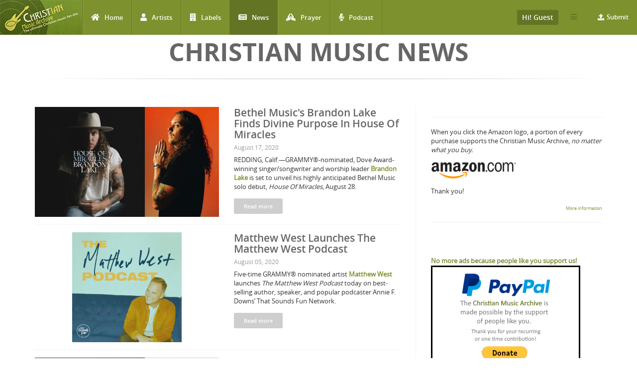

--- FILE ---
content_type: text/html; charset=utf-8
request_url: https://www.christianmusicarchive.com/news/2015-02-04/htt%3C/body%3E%3C/html%3E?page=4
body_size: 8643
content:
<!DOCTYPE html>
<html lang="en" dir="ltr">
<head>
  <!--[if IE]><![endif]-->
<link rel="dns-prefetch" href="//www.googletagmanager.com" />
<link rel="preconnect" href="//www.googletagmanager.com" />
<meta http-equiv="Content-Type" content="text/html; charset=utf-8" />
<link rel="shortcut icon" href="https://www.christianmusicarchive.com/sites/all/themes/ccme/favicon.ico" type="image/vnd.microsoft.icon" />
<meta name="generator" content="Drupal 7 (https://www.drupal.org)" />
<link rel="canonical" href="https://www.christianmusicarchive.com/news/2015-02-04/htt%3C/body%3E%3C/html%3E" />
<link rel="shortlink" href="https://www.christianmusicarchive.com/news/2015-02-04/htt%3C/body%3E%3C/html%3E" />
  <title>Christian Music News | Christian Music Archive</title>
  <!-- META FOR IOS & HANDHELD -->
  <meta name="viewport" content="width=device-width, initial-scale=1.0, maximum-scale=1.0, user-scalable=no">
  <meta name="HandheldFriendly" content="true" />
  <meta name="apple-touch-fullscreen" content="YES" />
  <!-- //META FOR IOS & HANDHELD -->
  <link type="text/css" rel="stylesheet" href="/sites/default/files/advagg_css/css__-eEQ8vbn1fcCgKJZm2gi8s4W8sw2PEFnTTEYqgEOeS4__71lLdAzZW_iFxYtOM3pKu6nYYivuVV2OM4_86Z-ZhIk__4MytNmiHfotYUllPf3byQlrVlrfY7VEiZHfLtipR8iE.css" media="all" />
  <script type="text/javascript" src="/sites/default/files/advagg_js/js__5HYtrSqURA4KzNdb2DQwNiOv8BF5ALiGHlAUH2sh7z0__Ac-ScHWMOsOaIrUlwTPhjhw0AHjbwU5dDN-obHnwsyU__4MytNmiHfotYUllPf3byQlrVlrfY7VEiZHfLtipR8iE.js"></script>
<script type="text/javascript" async="async" src="https://www.googletagmanager.com/gtag/js?id=UA-3651459-1"></script>
<script type="text/javascript">
<!--//--><![CDATA[//><!--
window.dataLayer = window.dataLayer || [];function gtag(){dataLayer.push(arguments)};gtag("js", new Date());gtag("set", "developer_id.dMDhkMT", true);gtag("config", "UA-3651459-1", {"groups":"default","anonymize_ip":true});gtag("config", "G-PVF6YEDXGF", {"groups":"default","anonymize_ip":true});
//--><!]]>
</script>
<script type="text/javascript" src="/sites/default/files/advagg_js/js__P-RObImIPKHOcS0t7bdCBRjQNSh1cR77Cxanr3MDar0__EI3wuodMWUejnNWYUjgRFZf4IRJcwPr7BC49-iOL4_k__4MytNmiHfotYUllPf3byQlrVlrfY7VEiZHfLtipR8iE.js"></script>
<script type="text/javascript">
<!--//--><![CDATA[//><!--
jQuery.extend(Drupal.settings,{"basePath":"\/","pathPrefix":"","setHasJsCookie":0,"ajaxPageState":{"theme":"ccme","theme_token":"vCv6PL0isNfo3xCbz1R1N8PejUvNrqm10cLTS0RenTo","css":{"modules\/system\/system.base.css":1,"modules\/system\/system.menus.css":1,"modules\/system\/system.messages.css":1,"modules\/system\/system.theme.css":1,"modules\/field\/theme\/field.css":1,"modules\/node\/node.css":1,"modules\/user\/user.css":1,"sites\/all\/modules\/views\/css\/views.css":1,"sites\/all\/modules\/ckeditor\/css\/ckeditor.css":1,"sites\/all\/modules\/colorbox\/styles\/default\/colorbox_style.css":1,"sites\/all\/modules\/ctools\/css\/ctools.css":1,"public:\/\/honeypot\/honeypot.css":1,"sites\/all\/themes\/ccme\/vendor\/bootstrap\/css\/bootstrap.css":1,"sites\/all\/themes\/ccme\/vendor\/bootstrap\/css\/bootstrap-theme.css":1,"sites\/all\/themes\/ccme\/vendor\/fontawesome\/css\/all.min.css":1,"sites\/all\/themes\/ccme\/font\/opensans\/stylesheet.css":1,"sites\/all\/themes\/ccme\/css\/html.css":1,"sites\/all\/themes\/ccme\/css\/base.css":1,"sites\/all\/themes\/ccme\/css\/blocks.css":1,"sites\/all\/themes\/ccme\/css\/page.css":1,"sites\/all\/themes\/ccme\/css\/responsive.css":1,"sites\/all\/themes\/ccme\/css\/custom.css":1},"js":{"sites\/all\/modules\/jquery_update\/replace\/jquery\/1.12\/jquery.min.js":1,"misc\/jquery-extend-3.4.0.js":1,"misc\/jquery-html-prefilter-3.5.0-backport.js":1,"misc\/jquery.once.js":1,"misc\/drupal.js":1,"sites\/all\/modules\/jquery_update\/js\/jquery_browser.js":1,"misc\/form-single-submit.js":1,"sites\/all\/libraries\/colorbox\/jquery.colorbox-min.js":1,"sites\/all\/modules\/colorbox\/js\/colorbox.js":1,"sites\/all\/modules\/colorbox\/styles\/default\/colorbox_style.js":1,"misc\/collapse.js":1,"misc\/form.js":1,"sites\/all\/modules\/google_analytics\/googleanalytics.js":1,"https:\/\/www.googletagmanager.com\/gtag\/js?id=UA-3651459-1":1,"sites\/all\/modules\/antibot\/js\/antibot.js":1,"sites\/all\/themes\/ccme\/vendor\/bootstrap\/js\/bootstrap.js":1,"sites\/all\/themes\/ccme\/js\/mobile_menu.js":1,"sites\/all\/themes\/ccme\/js\/ccme.js":1,"sites\/all\/themes\/ccme\/js\/ccme2.js":1}},"colorbox":{"opacity":"0.85","current":"{current} of {total}","previous":"\u00ab Prev","next":"Next \u00bb","close":"Close","maxWidth":"98%","maxHeight":"98%","fixed":true,"mobiledetect":true,"mobiledevicewidth":"480px","file_public_path":"\/sites\/default\/files","specificPagesDefaultValue":"admin*\nimagebrowser*\nimg_assist*\nimce*\nnode\/add\/*\nnode\/*\/edit\nprint\/*\nprintpdf\/*\nsystem\/ajax\nsystem\/ajax\/*"},"better_exposed_filters":{"views":{"news":{"displays":{"page":{"filters":[]}}}}},"googleanalytics":{"account":["UA-3651459-1","G-PVF6YEDXGF"],"trackOutbound":1,"trackMailto":1,"trackDownload":1,"trackDownloadExtensions":"7z|aac|arc|arj|asf|asx|avi|bin|csv|doc(x|m)?|dot(x|m)?|exe|flv|gif|gz|gzip|hqx|jar|jpe?g|js|mp(2|3|4|e?g)|mov(ie)?|msi|msp|pdf|phps|png|ppt(x|m)?|pot(x|m)?|pps(x|m)?|ppam|sld(x|m)?|thmx|qtm?|ra(m|r)?|sea|sit|tar|tgz|torrent|txt|wav|wma|wmv|wpd|xls(x|m|b)?|xlt(x|m)|xlam|xml|z|zip","trackColorbox":1},"antibot":{"forms":{"mailchimp-signup-subscribe-block-mailchimp-subscribe-form":{"action":"\/news\/2015-02-04\/htt%3C\/body%3E%3C\/html%3E?page=4","key":"4f6a52d345fcbc1ddf1a20f1e9a84910"}}},"urlIsAjaxTrusted":{"\/news\/2015-02-04\/htt%3C\/body%3E%3C\/html%3E?page=4":true}});
//--><!]]>
</script>
</head>
<body class="html not-front not-logged-in one-sidebar sidebar-second page-news page-news-2015-02-04 page-news-2015-02-04-htt page-news-2015-02-04-htt-body page-news-2015-02-04-htt-body-html" >
  <div id="skip-link">
    <a href="#main-content" class="element-invisible element-focusable">Skip to main content</a>
  </div>
      <div id="page" >
    
    <header id="header" class="header section navbar-fixed-top">
      <div class="container-fluid">

                  <a href="/" title="Back to Home" rel="home" id="logo">
            <img src="https://www.christianmusicarchive.com/sites/all/themes/ccme/logo.png" alt="Back to Home" />
          </a>
        
        <!-- <button aria-controls="navbar" aria-expanded="false" data-target="#main-menu-inner" data-toggle="collapse" class="navbar-toggle collapsed" type="button">
          <span class="sr-only">Toggle navigation</span>
          <span class="icon-bar"></span>
          <span class="icon-bar"></span>
          <span class="icon-bar"></span>
        </button> -->  

        <a id="menu-toggle" class="navbar-toggle" href="#menu-toggle">
          <span class="icon-bar"></span>
          <span class="icon-bar"></span>
          <span class="icon-bar"></span>
        </a>

        
        
                  <nav class="collapse navbar-collapse width" id="main-menu-inner" aria-expanded="false">
              <div class="region region-main-menu">
    <div id="block-system-main-menu" class="block block-system block-menu">

    
  <div class="content">
    <ul class="menu"><li class="first leaf"><a href="/" title="Home" class="fa fa-home">Home</a></li>
<li class="leaf"><a href="/artists" title="Artists" class="fa fa-user">Artists</a></li>
<li class="leaf"><a href="/labels" title="Labels" class="fa fa-building">Labels</a></li>
<li class="leaf active-trail"><a href="/news" title="News" class="fa fa-newspaper active-trail active">News</a></li>
<li class="leaf"><a href="/prayer" title="Prayer" class="fa fa-praying-hands">Prayer</a></li>
<li class="last leaf"><a href="/podcast" class="fas fa-microphone-alt">Podcast</a></li>
</ul>  </div>
</div>
<div id="block-menu-menu-top-menu-submit" class="block block-menu menu-submit-block">

    
  <div class="content">
    <ul class="menu"><li class="first last expanded"><a href="/contribute" class="fa fa-upload">Submit</a><ul class="menu"><li class="first last leaf"><a href="/user/login" title="Login to Submit">Login to Submit</a></li>
</ul></li>
</ul>  </div>
</div>
<div id="block-menu-menu-top-secondary-menu" class="block block-menu second-menu-block">
      
  <div class="btn-group">
    <button class="btn btn-default dropdown-toggle" type="button" data-toggle="dropdown" aria-expanded="false">
        <span class="icon-bar"></span>
        <span class="icon-bar"></span>
        <span class="icon-bar"></span>
    </button>
    <div class="content dropdown-menu" role="menu">
      <ul class="menu"><li class="first leaf"><a href="/about-us" title="About us">About us</a></li>
<li class="last leaf"><a href="/advertising" title="About Us">Advertising</a></li>
</ul>    </div>
  </div>
</div>
<div id="block-system-user-menu" class="block block-system user-menu-block block-menu">
      
  <div class="btn-group">
    <button class="btn btn-default dropdown-toggle" type="button" data-toggle="dropdown" aria-expanded="false">
        Hi! Guest     </button>
    
    <div class="content dropdown-menu" role="menu">
      <ul class="menu"><li class="first leaf"><a href="/user/login" title="Login">Login</a></li>
<li class="last leaf"><a href="/user/register" title="Register">Register</a></li>
</ul>    </div>
  </div>
</div>
  </div>
          </nav>
              </div>
    </header>

    
                <h1 class="title" id="page-title">Christian Music News</h1>          
    
    
    <section id="highlighted" class="section">
            <div class="container">
              </div>
    </section>

    
    <section id="main" class="main section">
      <div class="container">
        <div class="row">
                    <div class="col-md-8 col-sm-12 col-xs-12">
                        <div id="content" class="column">
              <a id="main-content"></a>
              <div class="tabs"></div>                                            <div class="region region-content">
    <div id="block-system-main" class="block block-system">

    
  <div class="content">
    <div class="view view-news view-id-news view-display-id-page view-dom-id-9aedc573e991adcbdea948fe7a79e11a">
        
  
  
      <div class="view-content">
        <div class="views-row views-row-1 views-row-odd views-row-first">
      
  <div class="views-field views-field-field-image">        <div class="field-content"><a href="/news/bethel-musics-brandon-lake-finds-divine-purpose-in-house-of-miracles"><img src="https://www.christianmusicarchive.com/sites/default/files/styles/news_list/public/field/image/article/BrandonLake-20200817.png?itok=NkGthlYE" width="370" height="221" alt="" /></a></div>  </div>  
          <div class="news-info views-fieldset" data-module="views_fieldsets">
            <div class="views-field views-field-title"><span class="field-content"><a href="/news/bethel-musics-brandon-lake-finds-divine-purpose-in-house-of-miracles">Bethel Music&#039;s Brandon Lake Finds Divine Purpose In House Of Miracles</a></span></div>                <div class="views-field views-field-created"><span class="field-content">August 17, 2020</span></div>                <div class="views-field views-field-body"><div class="field-content"><p>REDDING, Calif.—GRAMMY®-nominated, Dove Award-winning singer/songwriter and worship leader <a href="https://christianmusicarchive.com/artist/brandon-lake"><strong>Brandon Lake</strong></a> is set to unveil his highly anticipated Bethel Music solo debut, <em>House Of Miracles</em>, August 28.</p></div></div>                <div class="views-field views-field-view-node"><span class="field-content"><a href="/news/bethel-musics-brandon-lake-finds-divine-purpose-in-house-of-miracles">Read more</a></span></div>      </div>

    </div>
  <div class="views-row views-row-2 views-row-even">
      
  <div class="views-field views-field-field-image">        <div class="field-content"><a href="/news/matthew-west-launches-the-matthew-west-podcast"><img src="https://www.christianmusicarchive.com/sites/default/files/styles/news_list/public/field/image/article/MatthewWest-20200805.png?itok=ZjcsQJut" width="370" height="221" alt="" /></a></div>  </div>  
          <div class="news-info views-fieldset" data-module="views_fieldsets">
            <div class="views-field views-field-title"><span class="field-content"><a href="/news/matthew-west-launches-the-matthew-west-podcast">Matthew West Launches The Matthew West Podcast</a></span></div>                <div class="views-field views-field-created"><span class="field-content">August 05, 2020</span></div>                <div class="views-field views-field-body"><div class="field-content"><p>Five-time GRAMMY® nominated artist <strong><a href="https://christianmusicarchive.com/artist/matthew-west">Matthew West</a></strong> launches <em>The Matthew West Podcast</em> today on best-selling author, speaker, and popular podcaster Annie F. Downs’ That Sounds Fun Network.</p></div></div>                <div class="views-field views-field-view-node"><span class="field-content"><a href="/news/matthew-west-launches-the-matthew-west-podcast">Read more</a></span></div>      </div>

    </div>
  <div class="views-row views-row-3 views-row-odd">
      
  <div class="views-field views-field-field-image">        <div class="field-content"><a href="/news/cory-asbury-new-project-to-love-a-fool"><img src="https://www.christianmusicarchive.com/sites/default/files/styles/news_list/public/field/image/article/CoryAsbury-20200722.png?itok=YtgonWM_" width="370" height="221" alt="" /></a></div>  </div>  
          <div class="news-info views-fieldset" data-module="views_fieldsets">
            <div class="views-field views-field-title"><span class="field-content"><a href="/news/cory-asbury-new-project-to-love-a-fool">Cory Asbury new project &quot;To Love a Fool&quot;</a></span></div>                <div class="views-field views-field-created"><span class="field-content">July 22, 2020</span></div>                <div class="views-field views-field-body"><div class="field-content"><p><a href="https://christianmusicarchive.com/album/to-love-a-fool"><em>To Love A Fool</em></a>, the highly anticipated full-length sophomore set from GRAMMY®-nominated Bethel Music singer/songwriter <a href="https://christianmusicarchive.com/artist/cory-asbury"><strong>Cory Asbury</strong></a>, is </p></div></div>                <div class="views-field views-field-view-node"><span class="field-content"><a href="/news/cory-asbury-new-project-to-love-a-fool">Read more</a></span></div>      </div>

    </div>
  <div class="views-row views-row-4 views-row-even">
      
  <div class="views-field views-field-field-image">        <div class="field-content"><a href="/news/dawn-breaks-for-rebecca-st-james-july-24"><img src="https://www.christianmusicarchive.com/sites/default/files/styles/news_list/public/field/image/article/RebeccaStJames-20200714.png?itok=IGgaTw-T" width="370" height="221" alt="" /></a></div>  </div>  
          <div class="news-info views-fieldset" data-module="views_fieldsets">
            <div class="views-field views-field-title"><span class="field-content"><a href="/news/dawn-breaks-for-rebecca-st-james-july-24">Dawn Breaks for Rebecca St. James July 24</a></span></div>                <div class="views-field views-field-created"><span class="field-content">July 14, 2020</span></div>                <div class="views-field views-field-body"><div class="field-content"><p>Redding, Calif.—<a href="https://christianmusicarchive.com/album/dawn"><em>Dawn</em></a>, the highly anticipated Heritage Music debut from one of Christian music’s most lauded luminaries, GRAMMY® and multi-Dove Award winner <a href="https://christianmusicarchive.com/artist/rebecca-st-james"><stro></stro></a></p></div></div>                <div class="views-field views-field-view-node"><span class="field-content"><a href="/news/dawn-breaks-for-rebecca-st-james-july-24">Read more</a></span></div>      </div>

    </div>
  <div class="views-row views-row-5 views-row-odd">
      
  <div class="views-field views-field-field-image">        <div class="field-content"><a href="/news/needtobreathe-slates-new-album-for-fall"><img src="https://www.christianmusicarchive.com/sites/default/files/styles/news_list/public/field/image/article/needtobreathe-20200625.png?itok=qiQyCGdx" width="370" height="221" alt="" /></a></div>  </div>  
          <div class="news-info views-fieldset" data-module="views_fieldsets">
            <div class="views-field views-field-title"><span class="field-content"><a href="/news/needtobreathe-slates-new-album-for-fall">NEEDTOBREATHE Slates New Album for Fall</a></span></div>                <div class="views-field views-field-created"><span class="field-content">June 25, 2020</span></div>                <div class="views-field views-field-body"><div class="field-content"><p>GRAMMY® Award-nominated, 15-time Dove Award-winning and platinum-certified rock band <strong><a href="https://christianmusicarchive.com/artist/needtobreathe">NEEDTOBREATHE</a></strong> release “Who Am I” as its first new single to Christian radio in over three years.</p></div></div>                <div class="views-field views-field-view-node"><span class="field-content"><a href="/news/needtobreathe-slates-new-album-for-fall">Read more</a></span></div>      </div>

    </div>
  <div class="views-row views-row-6 views-row-even">
      
  <div class="views-field views-field-field-image">        <div class="field-content"><a href="/news/dove-award-nominee-rick-cua-unveils-new-book-what-are-you-known-for"><img src="https://www.christianmusicarchive.com/sites/default/files/styles/news_list/public/field/image/article/RickCua-20200616.png?itok=bvaqtUE2" width="370" height="221" alt="" /></a></div>  </div>  
          <div class="news-info views-fieldset" data-module="views_fieldsets">
            <div class="views-field views-field-title"><span class="field-content"><a href="/news/dove-award-nominee-rick-cua-unveils-new-book-what-are-you-known-for">Dove Award Nominee Rick Cua Unveils New Book, &quot;What Are You Known For?&quot;</a></span></div>                <div class="views-field views-field-created"><span class="field-content">June 16, 2020</span></div>                <div class="views-field views-field-body"><div class="field-content"><p>NASHVILLE, Tenn. - Author, speaker, teacher, pastor, and Dove Award-nominated recording artist <a href="https://christianmusicarchive.com/artist/rick-cua"><strong>Rick Cua</strong></a> has unveiled his second book, <em>What Are You Known For?</em>, from All for the King Media.</p></div></div>                <div class="views-field views-field-view-node"><span class="field-content"><a href="/news/dove-award-nominee-rick-cua-unveils-new-book-what-are-you-known-for">Read more</a></span></div>      </div>

    </div>
  <div class="views-row views-row-7 views-row-odd">
      
  <div class="views-field views-field-field-image">        <div class="field-content"><a href="/news/rebecca-st-james-bows-first-new-single-in-nine-years"><img src="https://www.christianmusicarchive.com/sites/default/files/styles/news_list/public/field/image/article/RSJ-20200610.png?itok=MrFsThJq" width="370" height="221" alt="" /></a></div>  </div>  
          <div class="news-info views-fieldset" data-module="views_fieldsets">
            <div class="views-field views-field-title"><span class="field-content"><a href="/news/rebecca-st-james-bows-first-new-single-in-nine-years">Rebecca St. James Bows First New Single In Nine Years</a></span></div>                <div class="views-field views-field-created"><span class="field-content">June 10, 2020</span></div>                <div class="views-field views-field-body"><div class="field-content"><p>REDDING, Calif.—“Battle Is The Lord’s,” the first new single in nine years from legendary GRAMMY® and Dove Award-winning singer/songwriter <strong><a href="https://christianmusicarchive.com/artist/rebecca-st-james">Rebecca St. James</a></strong>, is slated for release this Friday.</p></div></div>                <div class="views-field views-field-view-node"><span class="field-content"><a href="/news/rebecca-st-james-bows-first-new-single-in-nine-years">Read more</a></span></div>      </div>

    </div>
  <div class="views-row views-row-8 views-row-even">
      
  <div class="views-field views-field-field-image">        <div class="field-content"><a href="/news/former-ccm-artist-jonathan-pierce-passes-away"><img src="https://www.christianmusicarchive.com/sites/default/files/styles/news_list/public/field/image/article/Jonathan-Pierce.png?itok=0EH-TJWF" width="370" height="197" alt="" /></a></div>  </div>  
          <div class="news-info views-fieldset" data-module="views_fieldsets">
            <div class="views-field views-field-title"><span class="field-content"><a href="/news/former-ccm-artist-jonathan-pierce-passes-away">Former CCM Artist Jonathan Pierce Passes Away</a></span></div>                <div class="views-field views-field-created"><span class="field-content">May 12, 2020</span></div>                <div class="views-field views-field-body"><div class="field-content"><p>Nashville, TN - Nashville-based CCM/Southern Gospel artist, <strong><a href="https://christianmusicarchive.com/artist/jonathan-pierce">Jonathan Pierce</a></strong>, has died at the age of 49 while recovering from heart surgery.</p></div></div>                <div class="views-field views-field-view-node"><span class="field-content"><a href="/news/former-ccm-artist-jonathan-pierce-passes-away">Read more</a></span></div>      </div>

    </div>
  <div class="views-row views-row-9 views-row-odd">
      
  <div class="views-field views-field-field-image">        <div class="field-content"><a href="/news/seven-time-grammy-winner-tobymac-surprises-fans-with-lost-demos-ep"><img src="https://www.christianmusicarchive.com/sites/default/files/styles/news_list/public/field/image/article/TobyMac-20200508.png?itok=-N9ninyj" width="370" height="221" alt="" /></a></div>  </div>  
          <div class="news-info views-fieldset" data-module="views_fieldsets">
            <div class="views-field views-field-title"><span class="field-content"><a href="/news/seven-time-grammy-winner-tobymac-surprises-fans-with-lost-demos-ep">Seven-Time Grammy Winner TOBYMAC Surprises Fans With &#039;LOST DEMOS&#039; EP</a></span></div>                <div class="views-field views-field-created"><span class="field-content">May 08, 2020</span></div>                <div class="views-field views-field-body"><div class="field-content"><p>Nashville, TN - Seven-time GRAMMY winner and multi-platinum artist <a href="https://christianmusicarchive.com/artist/tobymac">TobyMac</a> surprised fans today with a very special and unique project, <em><a href="https://christianmusicarchive.com/album/the-lost-demos"><strong>The Lost Demos</strong></a></em></p></div></div>                <div class="views-field views-field-view-node"><span class="field-content"><a href="/news/seven-time-grammy-winner-tobymac-surprises-fans-with-lost-demos-ep">Read more</a></span></div>      </div>

    </div>
  <div class="views-row views-row-10 views-row-even views-row-last">
      
  <div class="views-field views-field-field-image">        <div class="field-content"><a href="/news/andrew-greer-friends-bow-timely-tune-my-heartsongs-of-rest-reflection"><img src="https://www.christianmusicarchive.com/sites/default/files/styles/news_list/public/field/image/article/AndrewGreer-20200326.png?itok=nq0Fr5Z7" width="370" height="221" alt="" /></a></div>  </div>  
          <div class="news-info views-fieldset" data-module="views_fieldsets">
            <div class="views-field views-field-title"><span class="field-content"><a href="/news/andrew-greer-friends-bow-timely-tune-my-heartsongs-of-rest-reflection">Andrew Greer &amp; Friends Bow Timely &quot;Tune My Heart...Songs of Rest &amp; Reflection&quot;</a></span></div>                <div class="views-field views-field-created"><span class="field-content">March 26, 2020</span></div>                <div class="views-field views-field-body"><div class="field-content"><p>NASHVILLE, Tenn.—<em>Tune My Heart...Songs of Rest &amp; Reflection</em> (Lucid Artists/MA’M Recordings), a soundtrack for personal moments of peaceful worship from<strong> <a href="https://christianmusicarchive.com/artist/andrew-greer">Andrew Greer</a></strong> &amp; Friends, is now available at</p></div></div>                <div class="views-field views-field-view-node"><span class="field-content"><a href="/news/andrew-greer-friends-bow-timely-tune-my-heartsongs-of-rest-reflection">Read more</a></span></div>      </div>

    </div>
    </div>
  
      <h2 class="element-invisible">Pages</h2><div class="item-list"><ul class="pager"><li class="pager-first first"><a title="Go to first page" href="/news/2015-02-04/htt%3C/body%3E%3C/html%3E">« first</a></li>
<li class="pager-previous"><a title="Go to previous page" href="/news/2015-02-04/htt%3C/body%3E%3C/html%3E?page=3">‹ previous</a></li>
<li class="pager-item"><a title="Go to page 1" href="/news/2015-02-04/htt%3C/body%3E%3C/html%3E">1</a></li>
<li class="pager-item"><a title="Go to page 2" href="/news/2015-02-04/htt%3C/body%3E%3C/html%3E?page=1">2</a></li>
<li class="pager-item"><a title="Go to page 3" href="/news/2015-02-04/htt%3C/body%3E%3C/html%3E?page=2">3</a></li>
<li class="pager-item"><a title="Go to page 4" href="/news/2015-02-04/htt%3C/body%3E%3C/html%3E?page=3">4</a></li>
<li class="pager-current">5</li>
<li class="pager-item"><a title="Go to page 6" href="/news/2015-02-04/htt%3C/body%3E%3C/html%3E?page=5">6</a></li>
<li class="pager-item"><a title="Go to page 7" href="/news/2015-02-04/htt%3C/body%3E%3C/html%3E?page=6">7</a></li>
<li class="pager-item"><a title="Go to page 8" href="/news/2015-02-04/htt%3C/body%3E%3C/html%3E?page=7">8</a></li>
<li class="pager-item"><a title="Go to page 9" href="/news/2015-02-04/htt%3C/body%3E%3C/html%3E?page=8">9</a></li>
<li class="pager-ellipsis">…</li>
<li class="pager-next"><a title="Go to next page" href="/news/2015-02-04/htt%3C/body%3E%3C/html%3E?page=5">next ›</a></li>
<li class="pager-last last"><a title="Go to last page" href="/news/2015-02-04/htt%3C/body%3E%3C/html%3E?page=106">last »</a></li>
</ul></div>  
  
  
  
  
</div>  </div>
</div>
  </div>
            </div>
          </div>
                      <aside id="sidebar-second" class="sidebar col-lg-4 col-md-4 col-sm-12 col-xs-12">

                  <div class="region region-sidebar-second">
    <div id="block-block-28--2" class="block block-block">

    
  <div class="content">
    <hr />
<p>When you click the Amazon logo, a portion of every purchase supports the Christian Music Archive, <em>no matter what you buy.</em></p>
<p class="rtecenter"><a href="http://www.amazon.com/?_encoding=UTF8&amp;camp=1789&amp;creative=9325&amp;linkCode=ur2&amp;tag=emidor-20" target="_blank"><img alt="Shop Amazon" src="http://www.christianmusicarchive.com/images/Amazon-Logo.png" style="border-width: 0px; border-style: solid; width: 50%;" /></a></p>
<p>Thank you!</p>
<p class="rteright"><a href="/amazon-search"><span style="font-size:9px;">More information</span></a></p>
<hr />
<p> </p>
  </div>
</div>
<div id="block-block-15--2" class="block block-block">

    
  <div class="content">
    <p><strong><font color="7D8E39">No more ads because people like you support us!</font></strong><br />
<a href="/donate"><img border="0" src="https://www.christianmusicarchive.com/sites/default/files/PayPal-Donate2.png" /></a><br />
A BIG thanks to these monthly donors:</p>
<ul>
<li><a href="/users/leafdesigner">leafdesigner</a></li>
<li>Midnight Rain Productions</li>
<li><a href="/users/siremidor">siremidor</a></li>
</ul>
<p> </p>
  </div>
</div>
  </div>

            </aside>
                  </div>
      </div>
    </section>

    
    
    
    
          <section id="panel-footer" class="section">
        <div class="container">
          <div class="row">
            <div class="panel-column col-sm-2 panel-footer-1">
        <div class="grid-inner clearfix">
                        <div class="region region-panel-footer-1">
    <div id="block-menu-menu-navigate--2" class="block block-menu">

    <h2>Navigate</h2>
  
  <div class="content">
    <ul class="menu"><li class="first leaf"><a href="/">Home</a></li>
<li class="leaf"><a href="/labels">Labels</a></li>
<li class="last leaf active-trail"><a href="/news" class="active-trail active">News</a></li>
</ul>  </div>
</div>
  </div>
                  </div>
      </div>
                <div class="panel-column col-sm-2 panel-footer-2">
        <div class="grid-inner clearfix">
                        <div class="region region-panel-footer-2">
    <div id="block-menu-menu-engage--2" class="block block-menu">

    <h2>Engage</h2>
  
  <div class="content">
    <ul class="menu"><li class="first leaf"><a href="https://christianmusicarchive.com/bam">Business as Mission</a></li>
<li class="leaf"><a href="/amazon-search">Shop on Amazon</a></li>
<li class="leaf"><a href="/prayer">Prayer</a></li>
<li class="leaf"><a href="/contribute">Submit</a></li>
<li class="leaf"><a href="/contact">Contact</a></li>
<li class="last leaf"><a href="/donate">Donate</a></li>
</ul>  </div>
</div>
  </div>
                  </div>
      </div>
                <div class="panel-column col-sm-2 panel-footer-3">
        <div class="grid-inner clearfix">
                        <div class="region region-panel-footer-3">
    <div id="block-menu-menu-links--2" class="block block-menu">

    <h2>Links</h2>
  
  <div class="content">
    <ul class="menu"><li class="first leaf"><a href="/about-us">About us</a></li>
<li class="leaf"><a href="/store">Store</a></li>
<li class="leaf"><a href="/frequently-asked-questions-faq">FAQ</a></li>
<li class="leaf"><a href="/content/privacy-policy">Privacy Policy</a></li>
<li class="leaf"><a href="/safety-tips">Safety Tips</a></li>
<li class="leaf"><a href="/content/cma-terms-conditions">Terms and Conditions</a></li>
<li class="last leaf"><a href="https://christianmusicarchive.com/donate">Donors</a></li>
</ul>  </div>
</div>
  </div>
                  </div>
      </div>
                <div class="panel-column col-sm-2 panel-footer-4">
        <div class="grid-inner clearfix">
                        <div class="region region-panel-footer-4">
    <noscript>
  <style>form.antibot { display: none !important; }</style>
  <div class="antibot-no-js antibot-message antibot-message-warning messages warning">
    You must have JavaScript enabled to use this form.  </div>
</noscript>
<div id="block-mailchimp-signup-mailchimp-subscribe--2" class="block block-mailchimp-signup">

    <h2>Subscribe</h2>
  
  <div class="content">
    <form class="mailchimp-signup-subscribe-form antibot" action="/antibot" method="post" id="mailchimp-signup-subscribe-block-mailchimp-subscribe-form" accept-charset="UTF-8"><div><div class="mailchimp-signup-subscribe-form-description">Stay up to date with Christian Music Archive via E-Mail!</div><div id="mailchimp-newsletter-6727d280c1-mergefields" class="mailchimp-newsletter-mergefields"><div class="form-item form-type-textfield form-item-mergevars-EMAIL">
 <input placeholder="Email Address *" type="text" id="edit-mergevars-email" name="mergevars[EMAIL]" value="" size="25" maxlength="128" class="form-text required" />
</div>
<div class="form-item form-type-textfield form-item-mergevars-FNAME">
 <input placeholder="First Name" type="text" id="edit-mergevars-fname" name="mergevars[FNAME]" value="" size="25" maxlength="128" class="form-text" />
</div>
<div class="form-item form-type-textfield form-item-mergevars-LNAME">
 <input placeholder="Last Name" type="text" id="edit-mergevars-lname" name="mergevars[LNAME]" value="" size="25" maxlength="128" class="form-text" />
</div>
</div><input type="hidden" name="form_build_id" value="form-xoUYiAPjtgaUjr7ttdwzVlDzS6B1DehE53BSv4c5z8M" />
<input type="hidden" name="form_id" value="mailchimp_signup_subscribe_block_mailchimp_subscribe_form" />
<input type="hidden" name="antibot_key" value="" />
<input type="hidden" name="honeypot_time" value="1769331908|hlJnjUjcykg4LwXgsMdPQ1Yohvdr5WVUCKNgEODSO28" />
<div class="form-item form-type-checkboxes form-item-mailchimp-lists-interest-groups-9a4d31441c">
  <label for="edit-mailchimp-lists-interest-groups-9a4d31441c">Interests </label>
 <div id="edit-mailchimp-lists-interest-groups-9a4d31441c" class="form-checkboxes mailchimp-newsletter-interests-6727d280c1"><div class="form-item form-type-checkbox form-item-mailchimp-lists-interest-groups-9a4d31441c-a6fc3c16ae">
 <input class="mailchimp-newsletter-interests-6727d280c1 form-checkbox" type="checkbox" id="edit-mailchimp-lists-interest-groups-9a4d31441c-a6fc3c16ae" name="mailchimp_lists[interest_groups][9a4d31441c][a6fc3c16ae]" value="a6fc3c16ae" />  <label class="option" for="edit-mailchimp-lists-interest-groups-9a4d31441c-a6fc3c16ae">Prayer </label>

</div>
<div class="form-item form-type-checkbox form-item-mailchimp-lists-interest-groups-9a4d31441c-1c65c0a1f0">
 <input class="mailchimp-newsletter-interests-6727d280c1 form-checkbox" type="checkbox" id="edit-mailchimp-lists-interest-groups-9a4d31441c-1c65c0a1f0" name="mailchimp_lists[interest_groups][9a4d31441c][1c65c0a1f0]" value="1c65c0a1f0" />  <label class="option" for="edit-mailchimp-lists-interest-groups-9a4d31441c-1c65c0a1f0">Podcast </label>

</div>
<div class="form-item form-type-checkbox form-item-mailchimp-lists-interest-groups-9a4d31441c-fb3ba958ee">
 <input class="mailchimp-newsletter-interests-6727d280c1 form-checkbox" type="checkbox" id="edit-mailchimp-lists-interest-groups-9a4d31441c-fb3ba958ee" name="mailchimp_lists[interest_groups][9a4d31441c][fb3ba958ee]" value="fb3ba958ee" />  <label class="option" for="edit-mailchimp-lists-interest-groups-9a4d31441c-fb3ba958ee">Contributor </label>

</div>
</div>
</div>
<div class="form-actions form-wrapper" id="edit-actions"><input type="submit" id="edit-submit" name="op" value="Subscribe" class="form-submit" /></div><div class="link-textfield"><div class="form-item form-type-textfield form-item-link">
  <label for="edit-link">Leave this field blank </label>
 <input autocomplete="off" type="text" id="edit-link" name="link" value="" size="20" maxlength="128" class="form-text" />
</div>
</div></div></form>  </div>
</div>
  </div>
                  </div>
      </div>
                <div class="panel-column col-sm-4 panel-footer-5">
        <div class="grid-inner clearfix">
                        <div class="region region-panel-footer-5">
    <div id="block-block-1--2" class="block block-block">

    <h2>Legal</h2>
  
  <div class="content">
    <p>Copyright 1999 © 2026 Dave Maurer<br />
<span style="font-size:11px;">Christian Music Archive is licensed under a Creative Commons Attribution 3.0 Unported License.</span></p>
<p><a href=""><img src="/sites/default/files/static/88x31.png" /></a></p>
<p><span style="font-size:11px;">This site contains affiliate links for which Christian Music Archive may be compensated.</span></p>
  </div>
</div>
  </div>
                  </div>
      </div>
      </div>        </div>
      </section>
    
        <a title="Back to Top" class="btn-btt" href="#Top"></a>
  </div>

    <div class="region region-page-bottom">
    <!-- <a href="https://christianmusicarchive.com/curly.php">click</a> -->  </div>
</body>

<!-- Main google ads script -->
<script>
     (adsbygoogle = window.adsbygoogle || []).push({});
</script>

<!-- Facebook Pixel Code -->
<script>
!function(f,b,e,v,n,t,s){if(f.fbq)return;n=f.fbq=function(){n.callMethod?
n.callMethod.apply(n,arguments):n.queue.push(arguments)};if(!f._fbq)f._fbq=n;
n.push=n;n.loaded=!0;n.version='2.0';n.queue=[];t=b.createElement(e);t.async=!0;
t.src=v;s=b.getElementsByTagName(e)[0];s.parentNode.insertBefore(t,s)}(window,
document,'script','//connect.facebook.net/en_US/fbevents.js');

fbq('init', '210360765968221');
fbq('track', "PageView");</script>
<noscript><img height="1" width="1" style="display:none"
src="https://www.facebook.com/tr?id=210360765968221&ev=PageView&noscript=1"
/></noscript>
<!-- End Facebook Pixel Code -->

</html>